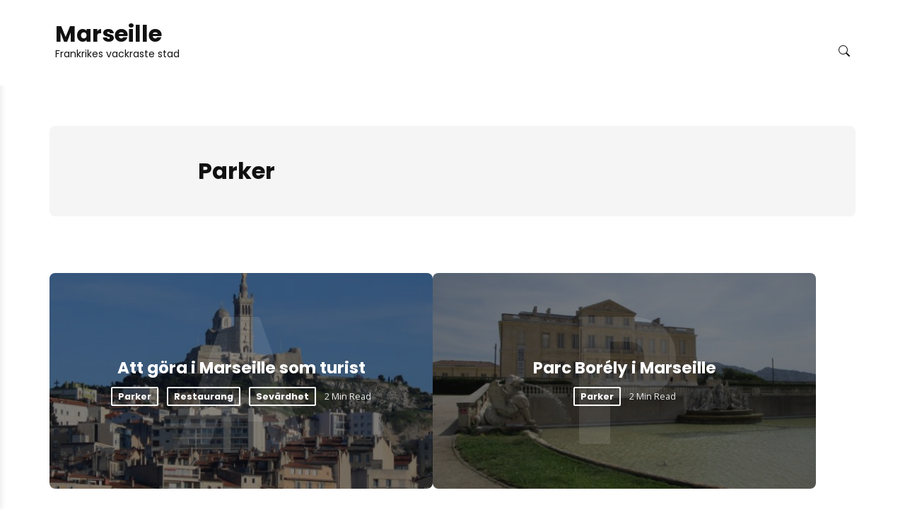

--- FILE ---
content_type: text/html; charset=UTF-8
request_url: https://marseille.se/category/parker/
body_size: 6400
content:
<!DOCTYPE html>
<html lang="sv-SE">
<head>

	<meta charset="UTF-8" />
	<!-- Mobile Specific Metas -->
	<meta name="viewport" content="width=device-width, initial-scale=1, maximum-scale=5">

	<title>Parker &#8211; Marseille</title>
<meta name='robots' content='max-image-preview:large' />
<link rel='dns-prefetch' href='//www.googletagmanager.com' />
<link rel='dns-prefetch' href='//fonts.googleapis.com' />
<link rel="alternate" type="application/rss+xml" title="Marseille &raquo; Webbflöde" href="https://marseille.se/feed/" />
<link rel="alternate" type="application/rss+xml" title="Marseille &raquo; Kommentarsflöde" href="https://marseille.se/comments/feed/" />
<link rel="alternate" type="application/rss+xml" title="Marseille &raquo; Kategoriflöde för Parker" href="https://marseille.se/category/parker/feed/" />
<script type="text/javascript">
/* <![CDATA[ */
window._wpemojiSettings = {"baseUrl":"https:\/\/s.w.org\/images\/core\/emoji\/15.0.3\/72x72\/","ext":".png","svgUrl":"https:\/\/s.w.org\/images\/core\/emoji\/15.0.3\/svg\/","svgExt":".svg","source":{"concatemoji":"https:\/\/marseille.se\/wp-includes\/js\/wp-emoji-release.min.js?ver=6.6.4"}};
/*! This file is auto-generated */
!function(i,n){var o,s,e;function c(e){try{var t={supportTests:e,timestamp:(new Date).valueOf()};sessionStorage.setItem(o,JSON.stringify(t))}catch(e){}}function p(e,t,n){e.clearRect(0,0,e.canvas.width,e.canvas.height),e.fillText(t,0,0);var t=new Uint32Array(e.getImageData(0,0,e.canvas.width,e.canvas.height).data),r=(e.clearRect(0,0,e.canvas.width,e.canvas.height),e.fillText(n,0,0),new Uint32Array(e.getImageData(0,0,e.canvas.width,e.canvas.height).data));return t.every(function(e,t){return e===r[t]})}function u(e,t,n){switch(t){case"flag":return n(e,"\ud83c\udff3\ufe0f\u200d\u26a7\ufe0f","\ud83c\udff3\ufe0f\u200b\u26a7\ufe0f")?!1:!n(e,"\ud83c\uddfa\ud83c\uddf3","\ud83c\uddfa\u200b\ud83c\uddf3")&&!n(e,"\ud83c\udff4\udb40\udc67\udb40\udc62\udb40\udc65\udb40\udc6e\udb40\udc67\udb40\udc7f","\ud83c\udff4\u200b\udb40\udc67\u200b\udb40\udc62\u200b\udb40\udc65\u200b\udb40\udc6e\u200b\udb40\udc67\u200b\udb40\udc7f");case"emoji":return!n(e,"\ud83d\udc26\u200d\u2b1b","\ud83d\udc26\u200b\u2b1b")}return!1}function f(e,t,n){var r="undefined"!=typeof WorkerGlobalScope&&self instanceof WorkerGlobalScope?new OffscreenCanvas(300,150):i.createElement("canvas"),a=r.getContext("2d",{willReadFrequently:!0}),o=(a.textBaseline="top",a.font="600 32px Arial",{});return e.forEach(function(e){o[e]=t(a,e,n)}),o}function t(e){var t=i.createElement("script");t.src=e,t.defer=!0,i.head.appendChild(t)}"undefined"!=typeof Promise&&(o="wpEmojiSettingsSupports",s=["flag","emoji"],n.supports={everything:!0,everythingExceptFlag:!0},e=new Promise(function(e){i.addEventListener("DOMContentLoaded",e,{once:!0})}),new Promise(function(t){var n=function(){try{var e=JSON.parse(sessionStorage.getItem(o));if("object"==typeof e&&"number"==typeof e.timestamp&&(new Date).valueOf()<e.timestamp+604800&&"object"==typeof e.supportTests)return e.supportTests}catch(e){}return null}();if(!n){if("undefined"!=typeof Worker&&"undefined"!=typeof OffscreenCanvas&&"undefined"!=typeof URL&&URL.createObjectURL&&"undefined"!=typeof Blob)try{var e="postMessage("+f.toString()+"("+[JSON.stringify(s),u.toString(),p.toString()].join(",")+"));",r=new Blob([e],{type:"text/javascript"}),a=new Worker(URL.createObjectURL(r),{name:"wpTestEmojiSupports"});return void(a.onmessage=function(e){c(n=e.data),a.terminate(),t(n)})}catch(e){}c(n=f(s,u,p))}t(n)}).then(function(e){for(var t in e)n.supports[t]=e[t],n.supports.everything=n.supports.everything&&n.supports[t],"flag"!==t&&(n.supports.everythingExceptFlag=n.supports.everythingExceptFlag&&n.supports[t]);n.supports.everythingExceptFlag=n.supports.everythingExceptFlag&&!n.supports.flag,n.DOMReady=!1,n.readyCallback=function(){n.DOMReady=!0}}).then(function(){return e}).then(function(){var e;n.supports.everything||(n.readyCallback(),(e=n.source||{}).concatemoji?t(e.concatemoji):e.wpemoji&&e.twemoji&&(t(e.twemoji),t(e.wpemoji)))}))}((window,document),window._wpemojiSettings);
/* ]]> */
</script>
<!-- marseille.se is managing ads with Advanced Ads 1.49.0 --><script id="marse-ready">
			window.advanced_ads_ready=function(e,a){a=a||"complete";var d=function(e){return"interactive"===a?"loading"!==e:"complete"===e};d(document.readyState)?e():document.addEventListener("readystatechange",(function(a){d(a.target.readyState)&&e()}),{once:"interactive"===a})},window.advanced_ads_ready_queue=window.advanced_ads_ready_queue||[];		</script>
		<style id='wp-emoji-styles-inline-css' type='text/css'>

	img.wp-smiley, img.emoji {
		display: inline !important;
		border: none !important;
		box-shadow: none !important;
		height: 1em !important;
		width: 1em !important;
		margin: 0 0.07em !important;
		vertical-align: -0.1em !important;
		background: none !important;
		padding: 0 !important;
	}
</style>
<link rel='stylesheet' id='wp-block-library-css' href='https://marseille.se/wp-includes/css/dist/block-library/style.min.css?ver=6.6.4' type='text/css' media='all' />
<style id='classic-theme-styles-inline-css' type='text/css'>
/*! This file is auto-generated */
.wp-block-button__link{color:#fff;background-color:#32373c;border-radius:9999px;box-shadow:none;text-decoration:none;padding:calc(.667em + 2px) calc(1.333em + 2px);font-size:1.125em}.wp-block-file__button{background:#32373c;color:#fff;text-decoration:none}
</style>
<style id='global-styles-inline-css' type='text/css'>
:root{--wp--preset--aspect-ratio--square: 1;--wp--preset--aspect-ratio--4-3: 4/3;--wp--preset--aspect-ratio--3-4: 3/4;--wp--preset--aspect-ratio--3-2: 3/2;--wp--preset--aspect-ratio--2-3: 2/3;--wp--preset--aspect-ratio--16-9: 16/9;--wp--preset--aspect-ratio--9-16: 9/16;--wp--preset--color--black: #000000;--wp--preset--color--cyan-bluish-gray: #abb8c3;--wp--preset--color--white: #ffffff;--wp--preset--color--pale-pink: #f78da7;--wp--preset--color--vivid-red: #cf2e2e;--wp--preset--color--luminous-vivid-orange: #ff6900;--wp--preset--color--luminous-vivid-amber: #fcb900;--wp--preset--color--light-green-cyan: #7bdcb5;--wp--preset--color--vivid-green-cyan: #00d084;--wp--preset--color--pale-cyan-blue: #8ed1fc;--wp--preset--color--vivid-cyan-blue: #0693e3;--wp--preset--color--vivid-purple: #9b51e0;--wp--preset--gradient--vivid-cyan-blue-to-vivid-purple: linear-gradient(135deg,rgba(6,147,227,1) 0%,rgb(155,81,224) 100%);--wp--preset--gradient--light-green-cyan-to-vivid-green-cyan: linear-gradient(135deg,rgb(122,220,180) 0%,rgb(0,208,130) 100%);--wp--preset--gradient--luminous-vivid-amber-to-luminous-vivid-orange: linear-gradient(135deg,rgba(252,185,0,1) 0%,rgba(255,105,0,1) 100%);--wp--preset--gradient--luminous-vivid-orange-to-vivid-red: linear-gradient(135deg,rgba(255,105,0,1) 0%,rgb(207,46,46) 100%);--wp--preset--gradient--very-light-gray-to-cyan-bluish-gray: linear-gradient(135deg,rgb(238,238,238) 0%,rgb(169,184,195) 100%);--wp--preset--gradient--cool-to-warm-spectrum: linear-gradient(135deg,rgb(74,234,220) 0%,rgb(151,120,209) 20%,rgb(207,42,186) 40%,rgb(238,44,130) 60%,rgb(251,105,98) 80%,rgb(254,248,76) 100%);--wp--preset--gradient--blush-light-purple: linear-gradient(135deg,rgb(255,206,236) 0%,rgb(152,150,240) 100%);--wp--preset--gradient--blush-bordeaux: linear-gradient(135deg,rgb(254,205,165) 0%,rgb(254,45,45) 50%,rgb(107,0,62) 100%);--wp--preset--gradient--luminous-dusk: linear-gradient(135deg,rgb(255,203,112) 0%,rgb(199,81,192) 50%,rgb(65,88,208) 100%);--wp--preset--gradient--pale-ocean: linear-gradient(135deg,rgb(255,245,203) 0%,rgb(182,227,212) 50%,rgb(51,167,181) 100%);--wp--preset--gradient--electric-grass: linear-gradient(135deg,rgb(202,248,128) 0%,rgb(113,206,126) 100%);--wp--preset--gradient--midnight: linear-gradient(135deg,rgb(2,3,129) 0%,rgb(40,116,252) 100%);--wp--preset--font-size--small: 13px;--wp--preset--font-size--medium: 20px;--wp--preset--font-size--large: 36px;--wp--preset--font-size--x-large: 42px;--wp--preset--spacing--20: 0.44rem;--wp--preset--spacing--30: 0.67rem;--wp--preset--spacing--40: 1rem;--wp--preset--spacing--50: 1.5rem;--wp--preset--spacing--60: 2.25rem;--wp--preset--spacing--70: 3.38rem;--wp--preset--spacing--80: 5.06rem;--wp--preset--shadow--natural: 6px 6px 9px rgba(0, 0, 0, 0.2);--wp--preset--shadow--deep: 12px 12px 50px rgba(0, 0, 0, 0.4);--wp--preset--shadow--sharp: 6px 6px 0px rgba(0, 0, 0, 0.2);--wp--preset--shadow--outlined: 6px 6px 0px -3px rgba(255, 255, 255, 1), 6px 6px rgba(0, 0, 0, 1);--wp--preset--shadow--crisp: 6px 6px 0px rgba(0, 0, 0, 1);}:where(.is-layout-flex){gap: 0.5em;}:where(.is-layout-grid){gap: 0.5em;}body .is-layout-flex{display: flex;}.is-layout-flex{flex-wrap: wrap;align-items: center;}.is-layout-flex > :is(*, div){margin: 0;}body .is-layout-grid{display: grid;}.is-layout-grid > :is(*, div){margin: 0;}:where(.wp-block-columns.is-layout-flex){gap: 2em;}:where(.wp-block-columns.is-layout-grid){gap: 2em;}:where(.wp-block-post-template.is-layout-flex){gap: 1.25em;}:where(.wp-block-post-template.is-layout-grid){gap: 1.25em;}.has-black-color{color: var(--wp--preset--color--black) !important;}.has-cyan-bluish-gray-color{color: var(--wp--preset--color--cyan-bluish-gray) !important;}.has-white-color{color: var(--wp--preset--color--white) !important;}.has-pale-pink-color{color: var(--wp--preset--color--pale-pink) !important;}.has-vivid-red-color{color: var(--wp--preset--color--vivid-red) !important;}.has-luminous-vivid-orange-color{color: var(--wp--preset--color--luminous-vivid-orange) !important;}.has-luminous-vivid-amber-color{color: var(--wp--preset--color--luminous-vivid-amber) !important;}.has-light-green-cyan-color{color: var(--wp--preset--color--light-green-cyan) !important;}.has-vivid-green-cyan-color{color: var(--wp--preset--color--vivid-green-cyan) !important;}.has-pale-cyan-blue-color{color: var(--wp--preset--color--pale-cyan-blue) !important;}.has-vivid-cyan-blue-color{color: var(--wp--preset--color--vivid-cyan-blue) !important;}.has-vivid-purple-color{color: var(--wp--preset--color--vivid-purple) !important;}.has-black-background-color{background-color: var(--wp--preset--color--black) !important;}.has-cyan-bluish-gray-background-color{background-color: var(--wp--preset--color--cyan-bluish-gray) !important;}.has-white-background-color{background-color: var(--wp--preset--color--white) !important;}.has-pale-pink-background-color{background-color: var(--wp--preset--color--pale-pink) !important;}.has-vivid-red-background-color{background-color: var(--wp--preset--color--vivid-red) !important;}.has-luminous-vivid-orange-background-color{background-color: var(--wp--preset--color--luminous-vivid-orange) !important;}.has-luminous-vivid-amber-background-color{background-color: var(--wp--preset--color--luminous-vivid-amber) !important;}.has-light-green-cyan-background-color{background-color: var(--wp--preset--color--light-green-cyan) !important;}.has-vivid-green-cyan-background-color{background-color: var(--wp--preset--color--vivid-green-cyan) !important;}.has-pale-cyan-blue-background-color{background-color: var(--wp--preset--color--pale-cyan-blue) !important;}.has-vivid-cyan-blue-background-color{background-color: var(--wp--preset--color--vivid-cyan-blue) !important;}.has-vivid-purple-background-color{background-color: var(--wp--preset--color--vivid-purple) !important;}.has-black-border-color{border-color: var(--wp--preset--color--black) !important;}.has-cyan-bluish-gray-border-color{border-color: var(--wp--preset--color--cyan-bluish-gray) !important;}.has-white-border-color{border-color: var(--wp--preset--color--white) !important;}.has-pale-pink-border-color{border-color: var(--wp--preset--color--pale-pink) !important;}.has-vivid-red-border-color{border-color: var(--wp--preset--color--vivid-red) !important;}.has-luminous-vivid-orange-border-color{border-color: var(--wp--preset--color--luminous-vivid-orange) !important;}.has-luminous-vivid-amber-border-color{border-color: var(--wp--preset--color--luminous-vivid-amber) !important;}.has-light-green-cyan-border-color{border-color: var(--wp--preset--color--light-green-cyan) !important;}.has-vivid-green-cyan-border-color{border-color: var(--wp--preset--color--vivid-green-cyan) !important;}.has-pale-cyan-blue-border-color{border-color: var(--wp--preset--color--pale-cyan-blue) !important;}.has-vivid-cyan-blue-border-color{border-color: var(--wp--preset--color--vivid-cyan-blue) !important;}.has-vivid-purple-border-color{border-color: var(--wp--preset--color--vivid-purple) !important;}.has-vivid-cyan-blue-to-vivid-purple-gradient-background{background: var(--wp--preset--gradient--vivid-cyan-blue-to-vivid-purple) !important;}.has-light-green-cyan-to-vivid-green-cyan-gradient-background{background: var(--wp--preset--gradient--light-green-cyan-to-vivid-green-cyan) !important;}.has-luminous-vivid-amber-to-luminous-vivid-orange-gradient-background{background: var(--wp--preset--gradient--luminous-vivid-amber-to-luminous-vivid-orange) !important;}.has-luminous-vivid-orange-to-vivid-red-gradient-background{background: var(--wp--preset--gradient--luminous-vivid-orange-to-vivid-red) !important;}.has-very-light-gray-to-cyan-bluish-gray-gradient-background{background: var(--wp--preset--gradient--very-light-gray-to-cyan-bluish-gray) !important;}.has-cool-to-warm-spectrum-gradient-background{background: var(--wp--preset--gradient--cool-to-warm-spectrum) !important;}.has-blush-light-purple-gradient-background{background: var(--wp--preset--gradient--blush-light-purple) !important;}.has-blush-bordeaux-gradient-background{background: var(--wp--preset--gradient--blush-bordeaux) !important;}.has-luminous-dusk-gradient-background{background: var(--wp--preset--gradient--luminous-dusk) !important;}.has-pale-ocean-gradient-background{background: var(--wp--preset--gradient--pale-ocean) !important;}.has-electric-grass-gradient-background{background: var(--wp--preset--gradient--electric-grass) !important;}.has-midnight-gradient-background{background: var(--wp--preset--gradient--midnight) !important;}.has-small-font-size{font-size: var(--wp--preset--font-size--small) !important;}.has-medium-font-size{font-size: var(--wp--preset--font-size--medium) !important;}.has-large-font-size{font-size: var(--wp--preset--font-size--large) !important;}.has-x-large-font-size{font-size: var(--wp--preset--font-size--x-large) !important;}
:where(.wp-block-post-template.is-layout-flex){gap: 1.25em;}:where(.wp-block-post-template.is-layout-grid){gap: 1.25em;}
:where(.wp-block-columns.is-layout-flex){gap: 2em;}:where(.wp-block-columns.is-layout-grid){gap: 2em;}
:root :where(.wp-block-pullquote){font-size: 1.5em;line-height: 1.6;}
</style>
<link rel='stylesheet' id='rosetta-style-css' href='https://marseille.se/wp-content/themes/rosetta/style.css?ver=1.3' type='text/css' media='all' />
<style id='rosetta-style-inline-css' type='text/css'>
#fl-drawer-icon { display: none; }
	:root {
		--fl-body-font-size: 16px;
		--fl-body-font: "Open Sans", "Helvetica Neue",Helvetica,sans-serif;
		--fl-headings-font: "Poppins", "Helvetica Neue",Helvetica,sans-serif;;
		--fl-headings-font-weight: 700;

	    --fl-accent-color: #ed0e28;

	    --fl-body-background: #ffffff;
	    --fl-body-color: #444444;
	    --fl-headings-color: #111111;

	    --fl-box-color: #111111;
	    --fl-box-background: #f5f5f5;

	    --fl-button-background: #111111;

	    --fl-header-background: #ffffff;
	    --fl-header-color: #111111;
	    --fl-submenu-background: #ffffff;
	    --fl-submenu-color: #111111;

	    --fl-input-background: #f5f5f5;
	}

	
</style>
<link rel='stylesheet' id='rosetta-child-style-css' href='https://marseille.se/wp-content/themes/metropolitan/style.css?ver=1.0' type='text/css' media='all' />
<link rel='stylesheet' id='bootstrap-icons-css' href='https://marseille.se/wp-content/themes/rosetta/css/bootstrap-icons.css?ver=1.8.1' type='text/css' media='all' />
<link rel='stylesheet' id='owl-carousel-css' href='https://marseille.se/wp-content/themes/rosetta/css/owl.carousel.min.css?ver=2.3.4' type='text/css' media='all' />
<link rel='stylesheet' id='rosetta-google-fonts-css' href='https://fonts.googleapis.com/css2?family=Poppins:ital,wght@0,400;0,700;1,400;1,700&#038;family=Open+Sans:ital,wght@0,400;0,700;1,400;1,700&#038;display=swap' type='text/css' media='all' />
<script type="text/javascript" src="https://marseille.se/wp-includes/js/jquery/jquery.min.js?ver=3.7.1" id="jquery-core-js"></script>
<script type="text/javascript" src="https://marseille.se/wp-includes/js/jquery/jquery-migrate.min.js?ver=3.4.1" id="jquery-migrate-js"></script>
<script type="text/javascript" src="https://marseille.se/wp-content/themes/rosetta/js/owl.carousel.min.js?ver=2.3.4" id="owl-carousel-js"></script>
<script type="text/javascript" id="rosetta-script-js-extra">
/* <![CDATA[ */
var rosetta = {"ajaxurl":"https:\/\/marseille.se\/wp-admin\/admin-ajax.php","query_vars":"{\"category_name\":\"parker\"}","layout":"box","thumb_size":"rosetta_medium","ajax_end":"<div class=\"fl-ajax-end\">Sorry, No More Posts to Load!<\/div>"};
/* ]]> */
</script>
<script type="text/javascript" src="https://marseille.se/wp-content/themes/rosetta/js/rosetta.js?ver=1.3" id="rosetta-script-js"></script>

<!-- Kodblock för ”Google Analytics” tillagt av Site Kit -->
<script type="text/javascript" src="https://www.googletagmanager.com/gtag/js?id=G-M4XER07ZMV" id="google_gtagjs-js" async></script>
<script type="text/javascript" id="google_gtagjs-js-after">
/* <![CDATA[ */
window.dataLayer = window.dataLayer || [];function gtag(){dataLayer.push(arguments);}
gtag('set', 'linker', {"domains":["marseille.se"]} );
gtag("js", new Date());
gtag("set", "developer_id.dZTNiMT", true);
gtag("config", "G-M4XER07ZMV");
/* ]]> */
</script>

<!-- Avslut av kodblock för ”Google Analytics” tillagt av Site Kit -->
<link rel="https://api.w.org/" href="https://marseille.se/wp-json/" /><link rel="alternate" title="JSON" type="application/json" href="https://marseille.se/wp-json/wp/v2/categories/4" /><link rel="EditURI" type="application/rsd+xml" title="RSD" href="https://marseille.se/xmlrpc.php?rsd" />
<meta name="generator" content="WordPress 6.6.4" />
<meta name="generator" content="Site Kit by Google 1.105.0" /><link rel="icon" href="https://marseille.se/wp-content/uploads/sites/6/2021/05/cropped-197-france-150x150.png" sizes="32x32" />
<link rel="icon" href="https://marseille.se/wp-content/uploads/sites/6/2021/05/cropped-197-france-300x300.png" sizes="192x192" />
<link rel="apple-touch-icon" href="https://marseille.se/wp-content/uploads/sites/6/2021/05/cropped-197-france-300x300.png" />
<meta name="msapplication-TileImage" content="https://marseille.se/wp-content/uploads/sites/6/2021/05/cropped-197-france-300x300.png" />

</head>
<body class="archive category category-parker category-4 wp-embed-responsive aa-prefix-marse-">
	
	<header id="fl-header">
		<div class="fl-container">
			<div id="fl-drawer-icon" title="More">
				<button class="icon">
					<span>More</span>
				</button>
				<span class="text">More</span>
			</div>
			<div id="fl-logo">			    
			    <p><a href="https://marseille.se/" title="Marseille" rel="Home">Marseille</a></p><span>Frankrikes vackraste stad</span>			</div>

			<div class="header-menu">

				<div class="fl-social-icons">













</div>					<div id="fl-topsearch" title="Search">
						<i class="bi bi-search"></i>
						<i class="bi bi-x-lg"></i>
					</div>
				
			</div>
		</div>
	</header>

	<div class="fl-header-replace"></div>

	<div id="fl-drawer">
		<div class="mobile-content">
			<div class="fl-widget mobile-socials"><div class="fl-social-icons">













</div></div>		</div>

		
	</div>

	<div id="fl-overlay">
				<div class="fl-container">
			<div class="overlay-search">
				<form method="get" class="searchform" action="https://marseille.se/">
    <input type="text" value placeholder="Sök..." name="s">
    <button type="submit">
	    <span>Search</span>
    </button>
</form>				<div class="cats">
					<a class="cat-link" href="https://marseille.se/category/sevardhet/">Sevärdhet</a><a class="cat-link" href="https://marseille.se/category/restaurang/">Restaurang</a><a class="cat-link" href="https://marseille.se/category/bar/">Bar</a><a class="cat-link" href="https://marseille.se/category/natur/">Natur</a><a class="cat-link" href="https://marseille.se/category/parker/">Parker</a>				</div>
			</div>
		</div>
			</div><div class="fl-container fl-box">
	<div class="head">		
	    	    <h1 class="title">Parker</h1>
	</div>
	</div>

<div id="fl-content" class="fl-container">
	<div class="fl-grid fl-letterbox"><div class="fl-loop-posts"><article class="fl-post img-bg post-9544 post type-post status-publish format-standard has-post-thumbnail hentry category-parker category-restaurang category-sevardhet">

       
        <span class="letter">A</span>
       

    <div class="post-header">
        <h2 class="title"><a href="https://marseille.se/2023/02/16/att-gora-i-marseille-som-turist/">Att göra i Marseille som turist</a></h2> 
        <div class="meta-wrap">
            <div class="fl-category"><a href="https://marseille.se/category/parker/" rel="category tag">Parker</a> <a href="https://marseille.se/category/restaurang/" rel="category tag">Restaurang</a> <a href="https://marseille.se/category/sevardhet/" rel="category tag">Sevärdhet</a></div>
            <div class="fl-meta">
                                <span class="meta time">2 Min Read</span>
                            </div>
        </div>
    </div>

            <div class="fl-picture">
            <a href="https://marseille.se/2023/02/16/att-gora-i-marseille-som-turist/">
                <img width="550" height="310" src="https://marseille.se/wp-content/uploads/sites/6/2023/02/marseille-550x310.jpg" class="attachment-rosetta_medium size-rosetta_medium wp-post-image" alt="Turista i Marseille saker att göra" decoding="async" fetchpriority="high" srcset="https://marseille.se/wp-content/uploads/sites/6/2023/02/marseille-550x310.jpg 550w, https://marseille.se/wp-content/uploads/sites/6/2023/02/marseille-1140x640.jpg 1140w" sizes="(max-width: 550px) 100vw, 550px" />Att göra i Marseille som turist            </a>
        </div>
       

</article><article class="fl-post img-bg post-9475 post type-post status-publish format-standard has-post-thumbnail hentry category-parker tag-slider">

       
        <span class="letter">P</span>
       

    <div class="post-header">
        <h2 class="title"><a href="https://marseille.se/2021/05/20/parc-borely/">Parc Borély i Marseille</a></h2> 
        <div class="meta-wrap">
            <div class="fl-category"><a href="https://marseille.se/category/parker/" rel="category tag">Parker</a></div>
            <div class="fl-meta">
                                <span class="meta time">2 Min Read</span>
                            </div>
        </div>
    </div>

            <div class="fl-picture">
            <a href="https://marseille.se/2021/05/20/parc-borely/">
                <img width="550" height="310" src="https://marseille.se/wp-content/uploads/sites/6/2021/05/Parc_Borely-550x310.jpg" class="attachment-rosetta_medium size-rosetta_medium wp-post-image" alt="" decoding="async" srcset="https://marseille.se/wp-content/uploads/sites/6/2021/05/Parc_Borely-550x310.jpg 550w, https://marseille.se/wp-content/uploads/sites/6/2021/05/Parc_Borely-1140x640.jpg 1140w" sizes="(max-width: 550px) 100vw, 550px" />Parc Borély i Marseille            </a>
        </div>
       

</article></div></div></div>

    <!-- Footer -->
    <footer id="fl-footer" class="fl-container">
        Marseille är en av Frankrikes största städer, och en av de äldsta i hela Europa. Det är också en av de mest mångkulturella städerna i landet, med en stor andel invånare som är av nordafrikansk och arabisk härkomst. Marseille har en rik historia och en livlig kultur som har gjort det till en populär destination för besökare från hela världen.
<br /><br />
<h3>Andra städer</h3>
<a href="https://rotterdam.se">Rotterdam</a> | <a href="https://swedenherald.com" target="_blank">Sweden news</a>
<br /><br />
© 2024 Marseille.    </footer>
    
    <!-- End Document -->
    <script>!function(){window.advanced_ads_ready_queue=window.advanced_ads_ready_queue||[],advanced_ads_ready_queue.push=window.advanced_ads_ready;for(var d=0,a=advanced_ads_ready_queue.length;d<a;d++)advanced_ads_ready(advanced_ads_ready_queue[d])}();</script></body>
</html>

--- FILE ---
content_type: text/css
request_url: https://marseille.se/wp-content/themes/metropolitan/style.css?ver=1.0
body_size: 248
content:
/*
    Theme Name: Metropolitan
    Theme URI: https://metropolitan.se
    Author URI: https://metropolitan.se
    Description: KP
    Template: rosetta
    Version: 1.0
    License: GNU/GPL Version 2 or later. 
    License URI: https://metropolitan.se
    Tags: custom-background, custom-colors, custom-header, custom-menu, featured-images, post-formats, theme-options
    Text Domain: rosetta-child
*/

--- FILE ---
content_type: application/javascript
request_url: https://marseille.se/wp-content/themes/rosetta/js/rosetta.js?ver=1.3
body_size: 2612
content:
jQuery(document).ready(function( $ ) {
	'use strict';

    // Passive Touch
    $.event.special.touchstart = {
        setup: function( _, ns, handle ) {
            this.addEventListener('touchstart', handle, { passive: !ns.includes('noPreventDefault') });
        }
    };

    // Dark Switch
    $('#fl-darkmode').change(function() {
        var theme = 'light';
        if ( $(this).is(':checked') ) {
            document.documentElement.setAttribute('data-theme', 'dark');
            theme = 'dark';
        } else {
            document.documentElement.setAttribute('data-theme', 'light');
        }
        document.cookie = 'rosetta_color_theme=' + theme + '; path=/; SameSite=None; Secure';
    });

    
    function overlayClose() {
        $('#fl-overlay').fadeOut(200);
        $('.overlay-search').fadeOut(200);
        $('#fl-topsearch .bi-x-lg').fadeOut(100);
        $('#fl-topsearch .bi-search').delay(100).fadeIn(200);
        $('#fl-overlay .searchform input[type="text"]').blur();

        $('body').css('overflow-y', 'auto');

        $('#fl-drawer').removeClass('open');
        $('#fl-drawer-icon').removeClass('active');

        if ( !$('#fl-header').hasClass('fixed') ) {
            $('#fl-header').css('box-shadow', 'none');
        }
    }

    function overlayOpen() {
        $('#fl-overlay').fadeIn(200);
        $('body').css('overflow-y', 'hidden');

        if ( !$('#fl-header').hasClass('fixed') ) {
            $('#fl-header').css('box-shadow', '0 0px 9px 1px rgb(0 0 0 / 10%)');
        }
    }

    $('#fl-overlay').click(function (e){
        var container = $('.overlay-search');
        if (!container.is(e.target) && container.has(e.target).length === 0) {
            overlayClose();
        }
    });

	// Overlay Search
	$('#fl-topsearch').click(function () {
		if ( $('#fl-topsearch .bi-x-lg').css('display') == 'none' ) {

            $('#fl-drawer').removeClass('open');
            $('#fl-drawer-icon').removeClass('active');

            $.when( $('#fl-topsearch .bi-search').fadeOut(100) ).done(function() {
                $('#fl-topsearch .bi-x-lg').fadeIn(200);
                overlayOpen();
                $('.overlay-search').fadeIn(200);
                $('.overlay-search .searchform input[type="text"]').delay(200).focus();
            });

        } else {
            overlayClose();
        }
	});

    // Drawer
	$('#fl-drawer-icon').click(function() {
        if( $('#fl-drawer-icon').is('.active') ) {
            overlayClose();
        } else {
            var top = $('#fl-header').height();
            if ( $('#wpadminbar').length ) {
                top = top + $('#wpadminbar').height();
            }

            $('#fl-drawer-icon').addClass('active'); 
            $('#fl-drawer').css('top', top+'px');

            $('.overlay-search').fadeOut(200);
            $('#fl-topsearch .bi-x-lg').fadeOut(100);
            $('#fl-topsearch .bi-search').delay(100).fadeIn(200);
            $('#fl-overlay .searchform input[type="text"]').blur();

            setTimeout(function(){
                overlayOpen();
                $('#fl-drawer').addClass('open');
            }, 200);
        }
	});


	// Widget Menu Toogle
    $('.fl-widget .menu .menu-item-has-children .arrow').click(function () {
        $(this).parent().children('.sub-menu').slideToggle(200);
        $(this).toggleClass('open');
    });

    // Fixed Header
    $( window ).scroll(function() { 
        if ( $('#fl-header').css('position') === 'fixed' ) { 
            if ( $(this).scrollTop() > 64 ) {
                $('#fl-header').addClass('fixed');
            } else {     
                $('#fl-header').removeClass('fixed');
            }
        }
    });
    
    // Featured Posts Slider
    if ( $('#fl-featured').length ) {
        // Owl Default
        var rtlVal = false;


        if ( $('body').hasClass('rtl') ) { rtlVal = true; }

        if ( $('#fl-featured').hasClass('carousel') ) {
            $('#fl-featured').owlCarousel({                
                loop: true,
                autoWidth: true,
                nav: false,
                center: true,
                rtl: rtlVal,
                dots: false,
                autoplay: true,
                autoplayHoverPause: true,
                responsive:{
                    0:{
                        margin: 8,
                    },
                    577:{
                        margin: 16,
                    },
                    769:{
                        margin: 32,
                    },
                }
            });
        } else {
            $('#fl-featured').owlCarousel({                
                items: 1,
                loop: true,
                nav: true,
                rtl: rtlVal,
                dots: true,
                autoplay: true,
                dotsData: true,
                autoplayHoverPause: true,
            });
        }        
    }

    // Comments
    $('.fl-comments-toggle').click(function(event) {
        event.preventDefault();
        var toggleWidth = $(this).width() > 240 ? '240px' : '90%';
        $(this).animate({ width: toggleWidth }, 300);
        $('html,body').animate( { scrollTop: $('.fl-comments-toggle').offset().top - $('#fl-header').height() }, 500 );
        $('.fl-comments').slideToggle(500);
    });

    function openComments() {
        $.when( $('html,body').animate( { scrollTop: $('.fl-comments-toggle').offset().top - $('#fl-header').height() }, 500 ) ).done(function() {
            $('.fl-comments-toggle').animate({ width: '90%' }, 300);
            $('html,body').animate( { scrollTop: $('.fl-comments-toggle').offset().top - $('#fl-header').height() }, 500 );
            $('.fl-comments').slideDown(500);
        });
    }

    $('body.single .fl-meta a.comments').click(function(event) {
        event.preventDefault();
        openComments();
    });

    var hashComment = window.location.hash;
    if ( hashComment == '#comments' || hashComment == '#respond'  ) {
        if ( $('.fl-comments-toggle').length ) {
            openComments();
        }
    }


    // Masonry
    function masonryLayout() {

        var a = 0,
            b = 0,
            c = 0,
            masonryHeight = 0;

        if ( $('.fl-masonry').length ) {
            // Add flex masonry class
            $('.fl-masonry').addClass('fl-flexmasonry');
            // 3 Columns
            if ( $('.fl-masonry').hasClass('col-3') && window.matchMedia('(min-width: 769px)').matches ) {
                $('.fl-loop-posts .fl-post:nth-child(3n+1)').each(function(index ,element ){
                    a +=  $(element).outerHeight(true);
                });

                $('.fl-loop-posts .fl-post:nth-child(3n+2)').each(function(index ,element ){
                    b +=  $(element).outerHeight(true);
                });

                $('.fl-loop-posts .fl-post:nth-child(3n)').each(function(index ,element ){
                    c +=  $(element).outerHeight(true);
                });
            } else {
                $('.fl-loop-posts .fl-post:nth-child(2n+1)').each(function(index ,element ){
                    a +=  $(element).outerHeight(true);
                });

                $('.fl-loop-posts .fl-post:nth-child(2n)').each(function(index ,element ){
                    b +=  $(element).outerHeight(true);
                });
            }

            masonryHeight = Math.max(a, b, c);

            $('.fl-flexmasonry').find('.fl-loop-posts').height( masonryHeight+16 );
        }
    }

    $(window).load(function() {
        masonryLayout();
    });

    var masonryTimeOut;
    $(window).resize(function() {
        clearTimeout(masonryTimeOut);
        masonryTimeOut = setTimeout(masonryLayout, 100);
    });
    


//----------------------------------------------------------
// AJAX PAGINATION & Loop Tabs
//---------------------------------------------------------


    // Ajax Pagination
    function ajax_pagination(element) {

        var current = parseInt( element.attr('current-page') ),
            max = parseInt( element.attr('max-pages') ),
            next = current+1,
            panel = $( element.parent('div') );

        element.hide();
        panel.find('.fl-loading, .fl-error').remove();
        panel.append('<div class="fl-loading animate-loading">···</div>');

        $.ajax({
            type: 'POST',
            url: rosetta.ajaxurl,
            data: {
                'next': next,
                'query_vars': rosetta.query_vars,
                'thumb_size': rosetta.thumb_size,
                'layout': rosetta.layout,
                'action': 'rosetta_posts_ajax'
            },
            success: function (result) {
                panel.find('.fl-loading').hide();
                panel.find('.fl-loop-posts').append( $(result).hide().fadeIn(500) );
                masonryLayout();
                element.attr('current-page', next);
                if ( next < max ) {
                    element.show();
                } else {
                    element.remove();
                    panel.append(rosetta.ajax_end);
                }
            },
            error: function(result) { 
                panel.find('.fl-loading').hide();
                panel.append($('<div class="fl-error">Error! Cannot retrive loop posts.</div>').hide().fadeIn(500));
                element.show();
            }
        });
    }

    // Click Load More
    $(document).on( 'click', '.fl-load-more', function(event) {  
        var element = $(this);
        ajax_pagination(element);
        event.preventDefault();
    });


    // Infintie Scroll Load More
    var latest = false;
    $(window).scroll( function(){
        var latestButton = $('.fl-load-more');
        // Latest
        if ( latestButton.hasClass('infinite') ) {
            if ( $(window).scrollTop() + $(window).height() > $(document).height() - 300 ) {
                if ( latest == false ){
                    ajax_pagination(latestButton);
                    latest = true;
                }
            } else {
                latest = false;
            }
        }
    });
    
});